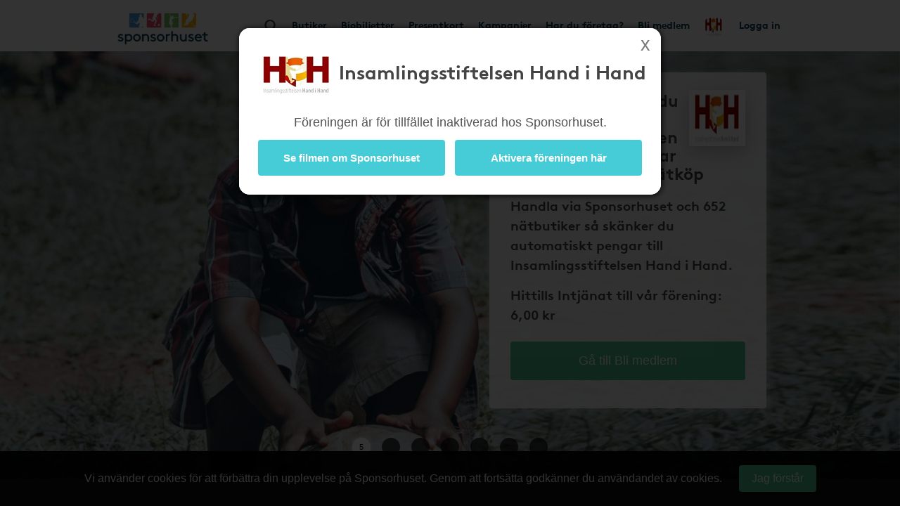

--- FILE ---
content_type: text/html; charset=UTF-8
request_url: https://www.sponsorhuset.se/handihand/
body_size: 20091
content:
<!DOCTYPE html>
<html lang="en">
	<head>
		<meta property="og:image" content="http://www.sponsorhuset.se/apple-touch-icon-76x76.png" />		<title>Sponsorhuset - Tjäna pengar till Insamlingsstiftelsen Hand i Hand. Handla från kända nätbutiker!</title>
<meta name="keywords" content="Insamlingsstiftelsen Hand i Hand, gratis, förening, butik, tjäna, pengar, föreningen, sponsorhuset, handla"> 
<meta name="description" content="Tjäna pengar till Insamlingsstiftelsen Hand i Hand när du handlar från kända nätbutiker!"> 
<meta name="language" content="SE"> 
<meta name="distribution" content="global"> 
<meta name="robots" content="noindex"> 
<meta name="copyright" content="Copyright ©2026 - Sponsorhuset AB">

<meta http-equiv="Content-Type" content="text/html; charset=UTF-8">
<meta name="verification" content="5cf1fade78b4f62641fedda1dcd13c46">

<meta http-equiv="X-UA-Compatible" content="IE=edge">
<meta name="viewport" content="initial-scale=1.0, maximum-scale=5.0, user-scalable=yes">
<meta name="format-detection" content="telephone=no">
		<meta name="29fb5705421cf4b" content="2e1d7e14ef8e6fcdbe5970e86970fb99" /><!-- Daisy Con verification -->
		<meta name="facebook-domain-verification" content="79sv3fmdp32pzdxej0v1i89z53zuu6" />
		<meta name="apple-itunes-app" content="app-id=1359200687">
		<link rel="apple-touch-icon" sizes="180x180" href="/apple-touch-icon.png?v=2">
<link rel="icon" type="image/png" sizes="32x32" href="/favicon-32x32.png?v=2">
<link rel="icon" type="image/png" sizes="16x16" href="/favicon-16x16.png?v=2">
<link rel="manifest" href="/site.webmanifest">
		<!-- Facebook Pixel Code -->
<script>
  !function(f,b,e,v,n,t,s)
  {if(f.fbq)return;n=f.fbq=function(){n.callMethod?
  n.callMethod.apply(n,arguments):n.queue.push(arguments)};
  if(!f._fbq)f._fbq=n;n.push=n;n.loaded=!0;n.version='2.0';
  n.queue=[];t=b.createElement(e);t.async=!0;
  t.src=v;s=b.getElementsByTagName(e)[0];
  s.parentNode.insertBefore(t,s)}(window, document,'script',
  'https://connect.facebook.net/en_US/fbevents.js');
  fbq('init', '931630130963637');
  fbq('track', 'PageView');
</script>
<noscript><img height="1" width="1" style="display:none"
  src="https://www.facebook.com/tr?id=931630130963637&ev=PageView&noscript=1"
/></noscript>
<!-- End Facebook Pixel Code -->
				<link rel="stylesheet" href="/css/bootstrap.min.css">
		
        <!-- Begin TradeTracker SuperTag Code -->
<script type="text/javascript">

    var _TradeTrackerTagOptions = {
        t: 'a',
        s: '265645',
        chk: '8be1e628f1d5b803fdb8a6b837148c44',
        overrideOptions: {}
    };

    (function() {var tt = document.createElement('script'), s = document.getElementsByTagName('script')[0]; tt.setAttribute('type', 'text/javascript'); tt.setAttribute('src', (document.location.protocol == 'https:' ? 'https' : 'http') + '://tm.tradetracker.net/tag?t=' + _TradeTrackerTagOptions.t + '&amp;s=' + _TradeTrackerTagOptions.s + '&amp;chk=' + _TradeTrackerTagOptions.chk); s.parentNode.insertBefore(tt, s);})();
</script>
<!-- End TradeTracker SuperTag Code -->
        
        	<!--<script src="https://kit.fontawesome.com/d0a349a723.js" crossorigin="anonymous"></script>-->
        	<!--<link rel="stylesheet" href="https://use.fontawesome.com/releases/v5.5.0/css/all.css" integrity="sha384-B4dIYHKNBt8Bc12p+WXckhzcICo0wtJAoU8YZTY5qE0Id1GSseTk6S+L3BlXeVIU" crossorigin="anonymous">-->
        	<!--<link rel="stylesheet" href="/css/font-awesome-4.7.0/css/font-awesome.min.css">-->
			<link rel="stylesheet" type="text/css" href="https://cdn.jsdelivr.net/npm/bulma@1.0.2/css/bulma.min.css">

		
		<link rel="stylesheet" href="/css/main.css?cache=202601140509">

		<link rel="chrome-webstore-item" href="https://chrome.google.com/webstore/detail/cgdogkoldofookodmiipcakaejpgocgc">

		<script type="text/javascript" src="/js/jquery-1.11.1.js"></script>
		<script type="text/javascript" src="/js/jquery-ui.min.js"></script>

		<link rel="stylesheet" href="https://cdn.jsdelivr.net/gh/iconoir-icons/iconoir@main/css/iconoir.css" />

		
		<script type="text/javascript" src="/js/jquery.countdown.js"></script>

				<script type="text/javascript" src="/js/bootstrap.min.js"></script>
		
		<script type="text/javascript" src="/js/main.js?cache=202601140509"></script>
		<script type="text/javascript" src="/js/fb.sdk.js"></script>
					<script type="text/javascript" src="/js/main_nd.js?cache=202601140509"></script>
		
		
<!-- Google tag (gtag.js) -->
<script async src="https://www.googletagmanager.com/gtag/js?id=G-EHG9HC8NHM"></script>
<script>
  window.dataLayer = window.dataLayer || [];
  function gtag(){dataLayer.push(arguments);}
  gtag('js', new Date());

  gtag('config', 'G-EHG9HC8NHM');
</script>

<!--

<script async src="https://www.googletagmanager.com/gtag/js?id=G-EHG9HC8NHM"></script>
<script>
  window.dataLayer = window.dataLayer || [];
  function gtag(){dataLayer.push(arguments);}
  gtag('js', new Date());

  let path = window.location.pathname;
  let firstSegment = path.split('/')[1];
  let normalizedPath = firstSegment === 'start' ? path : path.replace(/^\/{1}[^/]+/, '/[urlname]');

  gtag('config', 'G-EHG9HC8NHM', {
    page_path: normalizedPath,
    page_location: window.location.href,
    page_title: document.title
  });

</script>

-->
		<link href="/widget_styles/css/TopMenu.css?cache=2026011405" rel="stylesheet" media="all">
<script type="text/javascript">

	var currentTimer = 0;

	$(document).ready(function(){

		$('.slide-toggle').click(function(event){
			event.preventDefault();
			$('#' + $(this).data('slide-toggle')).slideToggle(400);
		});

		ajaxActivateClub = function()
		{
			$('#form-activate-club').find('.make-it-ajax-spin').show(0);
			postData = $('#form-activate-club').serializeArray();

			$.ajax({
	            url: '/ajax/widget_TopMenu/activate-club.php',
	            type: 'post',
	            data: postData,
	            dataType: 'json',
	            success: function(json)
	            {
	                if (json.success)
	                {
	                	$('#form-activate-club').slideUp(300, function(){
	                		$('#form-activate-club').html('<p><b>Tack för intresse!</b><br>Vi har nu skickat ett mejl till dig med våra tips på hur ni kommer igång</p>').fadeIn(300);
	                	});
	                }
	                else
	                {
	                	$('#form-activate-club').find('.make-it-ajax-spin').hide(0);
	                    alert('Något fick fel! Kontakta support!');
	                }
	            }
	        });
		}


      	hoveringLeftsubMenu = false;

      	$('.left-sub-menu')
      	.mouseenter(function(event) { hoveringLeftsubMenu = true; })
      	.mouseleave(function(event) { hoveringLeftsubMenu = false; });


		$('.hasLeftSubMenu')
		.mouseenter(function(event) {
			event.preventDefault();
			var menu_name = $(this).data('left-sub-menu-name');
			$('.left-sub-menu-'+menu_name).show(0);
		})
		.mouseleave(function(event) {
			event.preventDefault();
			var menu_name = $(this).data('left-sub-menu-name');
			$('.left-sub-menu-'+menu_name).hide(0);
		});


		$('#inactive-btn-2').click(function(event) {
			event.preventDefault();

			$('.intro-message').slideUp(500, function(){
				$('.inactive-clubs-form').slideDown(500);
			});

		});


		$('.my-stores-btn').mouseenter(function(){
			$('.fav-stores').show(0);
		});

		$('.fav-stores').mouseleave(function(){
			$('.fav-stores').hide(0);
		});

		$('.shortcuts-container nav#shortcuts_default ul > li > div > div.sub-menu > a:not(.my-stores-btn)').mouseenter(function(){
			$('.fav-stores').hide(0);
		});

		// Notice that pops up if user logged in on other clubpage than homeclub
		$('.close-logged-in-notice').click(function(){
			$('#logged-in-notice-container').fadeOut(500);
		});

		$('.homeclub-info-btn').click(function(){
			$('.homeclub-info').slideToggle(400);
		});

		if ($('.bonus-countdown:visible').length)
		{
			var bonus_expirate_date = $('.bonus-countdown').attr('alt');
			var d = new Date(bonus_expirate_date);

			var day = d.getDate();
			var month = d.getMonth() + 1;
			var year = d.getFullYear();
			var hour = d.getHours();
			var min = d.getMinutes();
			var sec = d.getSeconds();

			//var todaysDate = new Date();
			//var today = todaysDate.getDate();

			$('#bonus-countdown-dashboard').countDown({
				targetDate: {
					'day':      day,
					'month':    month,
					'year':     year,
					'hour':     hour,
					'min':      min,
					'sec':      min,
					// time set as UTC
					'gmt':      true
				},
				omitWeeks: true
			});


			$('.bonus-container .glyphicon-info-sign').hover(function(){
				$('.bonus-glyph-info').toggle();
			});


			$('.bonus-container .glyphicon-remove-circle').hover(function(){
				$('.bonus-glyph-close-info').toggle();
			});

			$('.bonus-container .glyphicon-remove-circle').click(function(){

				$.ajax({
					url: '/ajax/widget_TopMenu/close_bonus_display.php',
					success: function(response) { $('.bonus-container').slideUp(300); },
					error: function(response){}
				});

			});

		}
		else
		{
			$('.bonus-countdown').hide();
		}


		$('#set-new-homeclub').click(function(e){
			e.preventDefault();
			var homeclub_urlname = $(this).attr('alt');


			$.ajax({
				url: '/ajax/widget_TopMenu/set_new_homeclub.php',
				type: 'post',
				data: { homeclub_urlname: homeclub_urlname },
				success: function(response) {

					if (response == 'true')
					{
						$('#set-new-homeclub').replaceWith('<p style="font-weight:bold;color:green;">Tack, din hemmaförening är nu ändrad.</p><p>Skickare dig vidare dit inom 3 sekunder...</p>');

						goToClubInterval = setInterval(function() {
					      document.getElementById('go-to-before-club').click();
					      clearInterval(goToClubInterval);
						}, 3000);



					}
					else
					{
						alert('Ett okänt fel uppstod!');
						//console.log(response);
					}

				},
				error: function(response){
					alert('Ett okänt fel uppstod!');
					//console.log(response);
				}
			});

		});


		if ($('#clubLogoContainer').find('table.fake-logo-used').length)
		{
			$('#clubLogoContainer').addClass('radius');
		}


	    $("#brand_container_small").html($("#brand_container_default").html());
	    $("#shortcuts_small").html($("#shortcuts_default").html());


	    $('div#TopMenu .magnifyingGlass').click(function(){
	    	var e = $.Event( "keyup", { which: 13 } );
	    	searchboxKeyup(e);
	    });


	    /* Sub-menus in top menu */
      	$('.top-menu .hasSubMenu')
      	.click(function(e){ e.preventDefault(); })

      	$('.top-menu .hasSubMenu').mouseenter(function(){
      		$(this).addClass('nav-selected');
      		$('.sub-menu:visible, .left-sub-menu').hide(0);
      		$(this).parent().find('.sub-menu').show(0);
      	});



      	$('.top-menu li').mouseenter(function(){

      		if (!$(this).find('a:first').hasClass('hasSubMenu'))
      		{
      			// If li don't have sub-menu then make it easy and just close all subs...
      			$('.sub-menu:visible').hide(0).parent().find('a:first').removeClass('nav-selected');
      			$('.nav-selected').removeClass('nav-selected');
      		}
      		else
      		{
	      		linkID = $(this).find('a:first').attr('id');

	      		$('.sub-menu:visible').each(function(){

	      			subParentID = $(this).parent().find('a:first').attr('id');

		      		if (linkID != subParentID)
		      		{
		      			$('.nav-selected').removeClass('nav-selected');
		      			$(this).hide(0);
		      			$('.fav-stores').hide(0);
		      			$('#'+linkID).removeClass('nav-selected');
		      		}
	      		});
      		}

      	});

      	$('.sub-menu').mouseleave(function(){

      		if (!$('.left-side-menu').is(':visible'))
				$(this).hide(0).parent().parent().find('div > a').removeClass('nav-selected');
      	});


      	$('.sub-menu .hasLeftSideMenu').hover(function(){
      		$(this).parent().find('.left-sub-menu').show(0);
      	});

      	$('.sub-menu > a:not(.hasLeftSideMenu)').mouseenter(function(){
      		$('.sub-menu .left-sub-menu:visible').hide(0);
      	});




	    $('body')
	    .on('mouseenter', '#SokResultat .state_small .company-codes > div', function(){
	    	$(this).find('.codeTxt').show(0); })
	    .on('mouseleave', '#SokResultat .state_small .company-codes > div', function(){
	    	$(this).find('.codeTxt').hide(0);
	    });



		$('#shortscuts_button').click(function(){
			$("#shortcuts_small").slideToggle();
		})


		/* Money counter-switcher below Club logo */
		function switchCounter() {

			setTimeout(function() {

				if ($('.club-counter').is(':visible'))
				{
			    	$('.club-counter').fadeOut(600, function(){
			    		$('.total-counter').fadeIn(600);
			    	});
				}
				else
				{
			    	$('.total-counter').fadeOut(600, function(){
			    		$('.club-counter').fadeIn(600);
			    	});
				}

	        	switchCounter();

    		}, 10000);
		}

		switchCounter();



		$.fn.getArrayKey = function(values, arrVal)
		{
			for (key in values)
				if (values[key] == arrVal)
					return key;
		}

		$.fn.initSliderRange = function(passedMin, passedMax)
		{
			var values = [ 0, 20, 40, 60, 80, 100, 200, 300, 400, 500, 600, 700, 800, 900, 1000, 1500, 2000, 2500, 3000, 3500, 4000, 4500, 5000 ];
			var minPrice = 0;
			var maxPrice = values.length - 1;

			if (passedMin == undefined || passedMin == null || passedMin == '')
				passedMin = minPrice;
			else
				passedMin = parseInt($.fn.getArrayKey(values,passedMin));

			if (passedMax == undefined || passedMax == null || passedMax == '')
				passedMax = maxPrice;
			else
				passedMax = parseInt($.fn.getArrayKey(values,passedMax));

			infinity = '5 000+';

			$("#slider-range").slider({
				range: true,
				step: 1,
				min: minPrice,
				max: values.length -1,
				values: [ passedMin, passedMax ],
				slide: function( event, ui )
				{
					fromVal        = ui.values[0];
					fromValVisible = values[fromVal];
					toVal          = ui.values[1];
					toValVisible   = (toVal === maxPrice) ? infinity : values[toVal]; // <i class="fa fa-asterisk"></i>

					console.log(fromVal + ' ' + fromValVisible);

					$("#price-int-from").css('left', $('.ui-slider-handle:first-of-type').css('left'));
					$("#price-int-from span.num").html($.fn.numberFormat(fromValVisible));
					$("#price-min-input").val(fromValVisible);
					if (fromVal == minPrice)
						$("#price-min-input").attr('value', null);

					$("#price-int-to").css('left', $('.ui-slider-handle:last-of-type').css('left'));
					$("#price-int-to span.num").html($.fn.numberFormat(toValVisible));
					$("#price-max-input").val(toValVisible);
					if (toVal == maxPrice)
						$("#price-max-input").attr('value', null);
				},
				change: function()
				{
					$( "#price-int-from").css('left', $('.ui-slider-handle:first-of-type').css('left'));
					$( "#price-int-to").css('left', $('.ui-slider-handle:last-of-type').css('left'));
					$('div#SokResultat .h5-price-interval .fa').show(0);
					sendRequest(false); // Do filtering, without big ajax loader

				},
				create: function()
				{
					createToVal = (passedMax == maxPrice) ? infinity : $.fn.numberFormat(values[passedMax]);
					$('#slider-range .ui-slider-handle:first-of-type').append('<i class="fa fa-fast-forward"></i>');
					$('#slider-range .ui-slider-handle:last-of-type').append('<i class="fa fa-fast-backward"></i>');
					$('#price-int-from').html('<span class="num">'+$.fn.numberFormat(values[passedMin])+'</span> kr<span class="arrow"></span>').css('left', $('.ui-slider-handle:first-of-type').css('left'));
					$('#price-int-to').html('<span class="num">'+createToVal+'</span> kr<span class="arrow"></span>').css('left', $('.ui-slider-handle:last-of-type').css('left'));
				}
			});

		}


		$.fn.numberFormat = function(str) {
			return (""+str).replace(/\B(?=(\d{3})+(?!\d))/g, " ");
		}


	    $('.close-btn').click(function(){
	    	$(this).closest('.modal').modal('hide');
	    });



	    if ($('.nd').length == 0)
	    {
	    	// ND REMOVE


		    // Only load search phrases if searchInput available
		    if ($('#searchInput').length)
		    {

		    	// Fetch search phrases
				$.ajax({
					url: '/ajax/SokResultat/get_search_phrases.php',
					dataType: 'json',
					success: function(response) {

						// Initialize autocompleter
						availableTags = response;
						$("#searchInput").autocomplete({ source: availableTags, minLength: 3, autoFocus: false, delay: 0 });

					},
					error: function(response){
						console.log('ERROR');
					}
				});


					if ($('#searchInput').data('prev-page') == document.location)
					{
						$('.magnifyingGlass').click();
					}

		    }


		    $('body').on('click', '.ui-autocomplete .ui-menu-item', function(){

					$('#searchInput').val($(this).html());
					searchboxKeyup('click');
		    });


	    }

	    $('.close-cookie-notice').click(function(){
	    	$('.cookie-notice-container').fadeOut(300);
	    });

	});

	function handleKeyPress(e){

		var key=e.keyCode || e.which;

		if (key==13){
			$('#loginform').submit();
		}
	}


	function searchboxKeyup(e) {

		var performSearch = false;

		if (e == 'click')
			performSearch = true;
		else
		{
			var key=e.keyCode || e.which;
			if (key==13)
				performSearch = true;
		}

		if (performSearch) {

			$('#price-min-input, #price-max-input').val('');

			$('#SokResultatPending').hide();

			if($('#searchInput').val().length >= 2)
			{

				$('#SokResultat').hide();
				sendRequest(true);

			} else if($('#searchInput').val().length == 0){
				$('#SokResultat').hide();
				$('#SokResultatPending').hide();
			}
		}

	}







	function sendRequest(spinner) {

		if (spinner)
		{
			$('#SokResultatPending').show();
			showSpinnerMessage();
		}

		if (typeof $('#searchInput').autocomplete() !== 'undefined')
		{
			$('#searchInput').autocomplete('close');
		}

		//var minPrice = $('#price-min-input').val();
		//var maxPrice = $('#price-max-input').val();
		var current_page = $('body').data('current-page');


		$.ajax({
			type: "GET",
			url: "/ajax/SokResultat/products.php",
			data: "searchValue=" + $('#searchInput').val() + "&current_page=" + current_page + "&prev_page=" + document.location,
			success: function(msg){
				hideSpinnerMessage();

				$('#SokResultatPending').hide();
				$('#SokResultat').html(msg).show(0, function(){

					if (countSearchShops() > 0)
						$('.show-remaining-shops span').html(countSearchShops());
					else
						$('.show-remaining-shops').hide(0);

					//$.fn.initSliderRange(minPrice,maxPrice);

				});
			}
		});

	}

	function showSpinnerMessage()
	{
		$('#SokResultatPending .spinner-message').delay(2400).slideDown(600);
	}
	function hideSpinnerMessage()
	{
		$('#SokResultatPending .spinner-message').hide(0)
	}


	function countSearchShops()
	{
		return $('.search-shops .hiddenShop').length;
	}



	function submitTeamPicker(team_id) {
    	$('#team_id').val(team_id);
    	$('#teamPicker').submit();
    }





</script>
<link href="/widget_styles/css/QuickLinks.css?cache=2026011405" rel="stylesheet" media="all"><script type="text/javascript">
$(document).ready(function(){

/*
	if ($('#butiksDropdown').length)
	{
			$.ajax({
			type: "POST",
			dataType: 'json',
			url: "/ajax/widget_Quicklinks/get-butiker-dropdown.php",
			data: {
				urlname: $('body').data('current-page')
			},
			success: function(json){

				if (json.success)
				{
					$('#butiksCount .figure').html(json.butiksCount);
					$('#butiksDropdown #butik_table').replaceWith(json.html);
				}

			}
		});

	}
*/

	/**
	 * Picks up menu from TopMenu and applies as smaller stacked buttons
	 * at the end of the mobile menu.
	 */
	$.fn.appendTopMenuToMobileMenu = function(){

		$('#shortcuts_default ul a.in-mobile-view').each(function(){

			if ($(this).hasClass('mobile-mina-sidor'))
				$(this).attr('href', '/' + $('body').data('current-page') + '/mina-sidor/');
			if ($(this).hasClass('mobile-vara-kop'))
				$(this).attr('href', '/' + $('body').data('current-page') + '/vara-kop/').find('i').remove();

			shifts = '';

			if (false && $(this).hasClass('shift'))
				shifts += '<li class="mobile-top-menu-item"><div><a href="'+$(this).attr('href')+'" class="'+$(this).attr('class')+'">'+$(this).html()+'</a></div></li>';
			else if ($('.smakis').length == 0)
				$('#QuickLinks ul').append('<li class="mobile-top-menu-item"><div><a href="'+$(this).attr('href')+'" class="'+$(this).attr('class')+'">'+$(this).html()+'</a></div></li>')

		});

	};

	$.fn.createButikerSelect = function(){

		setTimeout(function(){

			var html = '<select name="butiker_select" id="butiker-mobile-select" class="butiker-mobile-select" onchange="document.location.href = this.value;return;">';

			html += '<option value="">Våra butiker - Välj för att handla</option>';

			$('#butiksDropdown .each-butik').each(function(){
				html += '<option value="'+$(this).data('href')+'">'+$(this).data('butik-name')+' - '+$(this).data('splash')+'</option>';
			});

			html += '</select>';

			$('.toggle-butik-dropdown').replaceWith(html);

		}, 1200);
	}

	/**
	 * Mobile view
	 */
	if ($("body").width() <= 768)
	{
		/**
		 * Smakis specials
		 */
		if ($('.smakis').length)
		{
			$('body').append('<i class="fas fa-solid fa-bars display-mobile-menu-btn"></i>');

			$('body').append($('div#QuickLinks.smakis li:first-of-type div').html());

		}

		$.fn.appendTopMenuToMobileMenu();
		$.fn.createButikerSelect();


		$('.display-mobile-menu-btn').click(function(e){
			e.preventDefault();

			/**
			 * Hide the old mobile menu
			 */
			$('#mobile-menu').css('display', 'none');
			//$('#QuickLinks').slideToggle(100); // TODO: Make this slide in from the right or left instead
			$('#QuickLinks').toggle(0); // TODO: Make this slide in from the right or left instead
		});

		//$('.display-mobile-menu-btn').trigger('click');

	}







});
</script><link href="/widget_styles/css/SokResultat.css?cache=2026011405" rel="stylesheet" media="all"><script type="text/javascript">
	
	function showEnterShopButtonSearchResult(iid) {
		
		$('#entershop_searchresults_' + iid).show();
		$('#splash_searchresults_' + iid).hide();
		$('#cell_searchresults_' + iid).css('background-color', '#1c6cb6');
		$('#cell_searchresults_' + iid).css('color', 'white');
		
	}
	
	function hideEnterShopButtonSearchResult(iid) {
		
		$('#entershop_searchresults_' + iid).hide();
		$('#splash_searchresults_' + iid).show();
		$('#cell_searchresults_' + iid).css('background-color', '#f2f2f2');
		$('#cell_searchresults_' + iid).css('color', 'black');
		
	}
	
	
	function clickOnProduct(product_id, event) {

		return true;

		if (!mouseOverProductStore)
		{

			if ($('#product_' + product_id).hasClass('state_small'))
			{
				if (!$('#product_' + product_id + ' .left_col').find('.product_image_big').length)
				{
					// Create big image
					small_img = $('#product_' + product_id + ' .left_col img:first');
				}
				else
				{
					$('#product_' + product_id + ' .left_col').find('.product_image_big').show(0);
					$('#product_' + product_id + ' .left_col img:first').hide();
				}

				$('#product_' + product_id).removeClass("state_small").addClass( "state_big" );
				$('#logo_' + product_id).css('display', 'block');
				$('#description_' + product_id).css('display', 'block');
			}
			else
			{
				$('#product_' + product_id).find('.product_image_big').hide(0);
				$('#product_' + product_id + ' .left_col img:first').show(0);
				$('#product_' + product_id).removeClass("state_big").addClass( "state_small");
				$('#logo_' + product_id).css('display', 'none');
				$('#description_' + product_id).css('display', 'none');
			}
			
		}
	}


	$(document).ready(function(){

		mouseOverProductStore = false;

		$('body')
		.on('mouseover', '.product-visit-store, .company-codes > div', function(){
			console.log('in');
			mouseOverProductStore = true;
		})
		.on('mouseout', '.product-visit-store, .company-codes > div', function(){
			console.log('out');
			mouseOverProductStore = false;
		});

		$('.d-picker').datepicker({
			dateFormat: "yy-mm-dd",
			firstDay: 1,
			minDate: 0,
			numberOfMonthsType: [ 2, 3 ],
			dayNamesMinType: [ "Sö", "Må", "Ti", "On", "To", "Fr", "Lö" ],
			monthNamesType: [ "Januari", "Februari", "Mars", "April", "Maj", "Juni", "Juli", "Augusti", "September", "Oktber", "November", "December" ],
			buttonText: '<i class="fa fa-calendar"></i>',
			showOn: 'both'
		});


		$('#flights-checkin').change(function(){
			checkinDate         = $(this).val();
			var date            = new Date(checkinDate);
			var newdate         = new Date(date);
			newdate.setDate(newdate.getDate() + 1);
			var newCheckoutDate = new Date(newdate);
			$('#flights-checkout').datepicker(
				"option", "minDate", newCheckoutDate
			);
		});

		$('#hotels-checkin').change(function(){
			checkinDate         = $(this).val();
			var date            = new Date(checkinDate);
			var newdate         = new Date(date);
			newdate.setDate(newdate.getDate() + 1);
			var newCheckoutDate = new Date(newdate);
			$('#hotels-checkout').datepicker(
				"option", "minDate", newCheckoutDate
			);
		});
			

		mouseOverDropdown = false;

		$('.search-dropdown, .search-dropdown-btn, .ui-datepicker')
		.mouseenter(function(){
			mouseOverDropdown = true;
		})
		.mouseleave(function(){
			mouseOverDropdown = false;
		});

		$('body').click(function(e){

			if (!mouseOverDropdown)
			{
				$('.search-dropdown').fadeOut(300);
				$.fn.clearSearchSpans('no-span');
			}
		});


		$('#SokResultat').on('click', '.show-remaining-shops', function(){

			if ($(this).hasClass('shown'))
			{
				$('.hiddenShop').css('display', 'none');
				$(this).removeClass('shown').html($(this).html().replace('Göm', 'Se'))
			}
			else
			{
				$('.hiddenShop').css('display', 'inline-block');
				$(this).addClass('shown').html($(this).html().replace('Se', 'Göm'))
			}
		});


		$('#search-bar > span[id^=search-]').click(function(){

			var dropdown = $(this).attr('id').replace('btn', 'dropdown');

			var exceptID = $(this).attr('id');
			$.fn.clearSearchSpans(exceptID);

			if ($(this).hasClass('selected'))
			{
				$(this).removeClass('selected');
				$('#'+dropdown).fadeOut(300);
			}
			else
			{
				$(this).addClass('selected');
				$('#'+dropdown).fadeIn(300);
				
			}


		});

		$.fn.clearSearchSpans = function(exceptID)
		{
			$('#search-bar > span').not($('#'+exceptID)).removeClass('selected');
			$('.search-dropdown').fadeOut(0);

			// Todo : Also close dropdown connected to each button
		};

		$('#search-advanced-btn').click(function(){
			if ($('#search-options').is(':visible'))
				$('#search-options').fadeOut(500);
			else
				$('#search-options').fadeIn(500);
		});

	});









</script><link href="/widget_styles/css/Start.css?cache=2026011405" rel="stylesheet" media="all"><script type="text/javascript">

	$(document).ready(function(){

		if ($('.onepager.start').length)
		{
			$('#TopMenuStart').css('display', 'none');
		}

		if ($('.onepager.start.nch').length)
		{
			$('#QuickLinks, #SaHarTycker').css('display', 'none');
		}

		if ($('.onepager.start.filmstaden').length)
		{
			$('#QuickLinks, #SaHarTycker').css('display', 'none');
		}


		if ($('.fade-in').length)
		{
			setTimeout(function(){
				$('.fade-in').fadeIn(1000);
			}, 1000)

		}

		if ($('.to-bottom').length)
		{
			$('.to-bottom').each(function(){
				elemWidth = ($(this).outerWidth() / 2);
				$(this).css('left', '50%');
			})
		}

		if ($('.carousel-item').length > 1)
		{
			itemNum = 1;
			maxItems = $('.carousel-item').length;

			setInterval(function(){

				itemNum++;

				$('.carousel-item:visible').fadeOut(1000);
				$('.carousel-item-' + itemNum).fadeIn(1000);

				if (itemNum >= maxItems)
					itemNum = 0;

			}, 5000);
		}


		$.fn.startClubSearcherAnimation = function()
		{
			$('#club-searcher').val('');
			$('#club-searcher').attr('placeholder', '');
			phrase = $('#club-searcher').data('demo-phrase');
			i = 0;
			phraseCount++;

			clubSearcherDemo = setInterval(function(){

				var inputValue = $('#club-searcher').val() + phrase.charAt(i);
				$('#club-searcher').val(inputValue);
				i++;

				if (i >= phrase.length)
				{
					clearInterval(clubSearcherDemo);

					clubSearcherTimeout = setTimeout(function(){
						if (typeof phrases[phraseCount] == 'undefined')
							phraseCount = 0;

						$('#club-searcher').data('demo-phrase', phrases[phraseCount]);
						$.fn.startClubSearcherAnimation();
					}, 2000);
				}

			}, 70);

		};





		if ($('#club-searcher').length)
		{
			phrases = [
				'Huskvarna Kanotklubb',
				'AIK Innebandy P09',
				'Lekstorp IF',
				'Hammarby Fotboll P07-3',
				'Gimonäs Umeå IF',

			];

			phraseCount = 0;
			$.fn.startClubSearcherAnimation();

			$('#club-searcher').mouseover(function(){

				if (!$(this).hasClass('hovered'))
				{
					if (typeof clubSearcherDemo != 'undefined')
					{
						clearInterval(clubSearcherDemo);

						if (typeof clubSearcherTimeout != 'undefined')
							clearTimeout(clubSearcherTimeout);

						$('#club-searcher').attr('placeholder', 'Sök förening');
						$(this).val('');
						$(this).addClass('hovered');
					}
				}
			});


			$(document).on('click', '#club-searcher-result ul li a', function(e){
				e.preventDefault();

				/**
				 * If this is a nch-branding of start, redireet existing club to NCH landing.
				 */
				if ($('.onepager.start.strawberry').length)
				{
					document.location.href = '/' + $(this).data('urlname') + '/strawberry';
				}

				if ($('.onepager.start.filmstaden').length)
				{
					document.location.href = '/' + $(this).data('urlname') + '/shop';
				}

				$('#club-searcher').removeClass('with-results').html('');

				$('.hide-on-club-choice').slideUp(1000);

				$('.club-name').html($(this).data('club-name'));
				$('.clubpage').attr('href', '/' + $(this).data('urlname') + '/');
				$('.become-member-clubpage').attr('href', '/' + $(this).data('urlname') + '/bli-medlem/');
				$('.become-companymember-clubpage').attr('href', '/' + $(this).data('urlname') + '/landing/foretag/');


				$('#club-searcher-result').slideUp(500);
				$('.display-on-club-choice').slideDown(500);
				$('.hide-on-club-choice').slideUp(1000);

			});




			$('#club-searcher').keyup(function(e){
				e.preventDefault();
				searchPhrase = $(this).val();

				if (typeof timeoutSearch !== 'undefined')
					clearTimeout(timeoutSearch);

				if (searchPhrase.length > 3)
				{
					timeoutSearch = setTimeout(function(){

						postData = {
							searchPhrase: searchPhrase
						};

						$.ajax({
							url: "/ajax/widget_Start/club-searcher.php",
							type: "post",
							dataType: 'json',
							data: postData,
							success: function(json)
							{
								$('#club-searcher-result').html(json.html);
								$('#club-searcher-result:hidden').slideDown(700);
								$('#club-searcher').addClass('with-results');
							}
						});

					}, 500);
				}
				else
				{
					$('#club-searcher-result:visible').hide(0, function(){
						$(this).html('');
						$('#club-searcher').removeClass('with-results');
					})
				}

			});

			$('#club-searcher-form').submit(function(e){
				e.preventDefault();
			});



		}





		$("#lower_container").html($("#right_container").html());
		//$("#searchClubInput").focus();


		$.fn.fileExists = function(imgSrc)
		{
			var http = new XMLHttpRequest();
		    http.open('HEAD', imgSrc, false);
		    http.send();
		    return (http.status != 404);
		};

		$.fn.createResizedBackgrounds = function(originalImage){

			$.ajax({
				type: "POST",
				url: "/ajax/widget_Start/create-resized-backgrounds.php",
				data: { imgSrc: originalImage },
				success: function(response)
				{
				}
			});

		};


		if ($('#quartz-carousel').length)
		{
			if ($(window).width() < 768)
				$('#quartz-carousel').find('div.not-on-mobile').remove();


			highest = 0;

			$('#quartz-carousel > div').each(function(index, el) {

				$(el).css('opacity', 0).show();
				divHeight = $(el).find('.slide-content').innerHeight();
				$(el).hide().css('opacity', 1);

				if (divHeight > highest)
					highest = divHeight;
			});

			$('#quartz-carousel, div#Start.start-with-new-carousel').css('min-height', (highest + 150) +'px');
			$('#quartz-carousel > div:first').show();



			var slides       = $('#quartz-carousel').children('div');
			var numSlides    = slides.length;

			if (numSlides > 0)
			{
				var num          = 0;
				var currentSlide = 0;
				var nextSlide    = 1;
				var duration     = 8000;
				var fadeSpeed    = 600;
				var windowWidth  = $(window).width();
				var currentPage = $('body').data('current-page');
				$('#carousel-counter').html(duration / 1000);

				slides.each(function(){

					var slide = $(this);

					//imgHeight = 520;

					/**
					 * These sizes MUST compell with sizes in:
					 * 		/ajax/widget_Start/create-resized-backgrounds.php
					 */
					if (windowWidth > 1366)
						imgWidth = 1920;
					else if (windowWidth > 1024)
						imgWidth = 1366;
					else if (windowWidth > 768)
						imgWidth = 1024;
					else
						imgWidth = 768;


					imgSrc = slide.attr('data-image');
					backgroundIsColor = (imgSrc.indexOf('#') > -1);

					if (!backgroundIsColor)
					{
						//var dimensions = '-' + imgWidth + 'x' + imgHeight;
						var dimensions = '-' + imgWidth;

						/**
						 * Get file extension
						 */
						split = imgSrc.split(".");
						imgFileExtension = "." + split[split.length-1];

						/**
						 * New build structure of filename to use
						 */
						originalImgSrc = imgSrc;
						imgSrc = imgSrc.replace(imgFileExtension, '') + dimensions + imgFileExtension;

						/**
						 * Create these dimensions if not available
						 */
						if (!$.fn.fileExists(imgSrc)) // currentPage == 'rupert' &&
							$.fn.createResizedBackgrounds(originalImgSrc);


						/**
						 * If this damn script doesn't work, for permissions reasons or whatever,
						 * use the original image instead...
						 */
						//imgSrc = originalImgSrc;

					}


					slide.addClass('item-'+num++);

					if (backgroundIsColor)
						slide.css('background-color', imgSrc);
					else
						slide.css('background-image', 'url('+imgSrc+')');

					slide.removeAttr('data-image');

					$('#carousel-dots').append('<span class="dot dot-'+(num)+'" data-dot-num="'+num+'"><span class="carousel-counter">'+(duration / 1000)+'</span></span>');
					$('.dot-1').addClass('current');

				});

				$('.item-0').addClass('current-slide');


				$.fn.runCarouselCounter = function()
				{
					if (typeof counterCarousel !== 'undefined')
						clearInterval(counterCarousel);

					if ($('.carousel-counter').length == 0)
						return false;

					currentCounterValue = 8;
					$('.dot.current .carousel-counter').html(currentCounterValue);

					counterCarousel = setInterval(function(){
						currentCounterValue--;
						if (currentCounterValue < 1)
							currentCounterValue = 0;

						$('.dot.current .carousel-counter').html(currentCounterValue);
					}, 1000);

				};

				$.fn.killCarouselCounters = function(){
					$('.carousel-counter').remove();
				}

				$.fn.runCarousel = function(currentSlide, nextSlide)
				{
					$('#quartz-carousel.quartz-carousel .carousel-dots').css('margin-left', '-' + ($('#quartz-carousel.quartz-carousel .carousel-dots').outerWidth() / 2) + 'px');

					$.fn.runCarouselCounter();

					carousel = setInterval(function(){

						$('div[class^=item-]').removeClass('current-slide');

						$('.item-'+currentSlide).fadeOut(fadeSpeed);
						$('.item-'+nextSlide).fadeIn(fadeSpeed).addClass('current-slide');

						currentSlide = $.fn.incrNextSlide(currentSlide, numSlides);
						nextSlide    = $.fn.incrNextSlide(nextSlide, numSlides);

						$('.dot').removeClass('current');
						$('.dot-'+(currentSlide+1)).addClass('current');

						$.fn.runCarouselCounter()

					}, duration);

				};

				// Run
				$.fn.runCarousel(currentSlide, nextSlide);

				$('#quartz-carousel').on('click', '.dot', function(event) {
					event.preventDefault();

					// Which?
					var slide = $(this).data('dot-num');

					// Stop it
					clearInterval(carousel);
					$('.current-slide').fadeOut(fadeSpeed);
					$('div[class^=item-]').removeClass('current-slide');

					// Display choice
					$('.item-'+(slide-1)).fadeIn(fadeSpeed).addClass('current-slide');

					// Dots
					$('.dot').removeClass('current');
					$(this).addClass('current');

					$.fn.killCarouselCounters();

				});

			}
			else
			{
				$('#quartz-carousel').remove();
			}




		}

			if ($('#quartz-carousel').children('div').length)
			{

				$(window).resize(function(){

					windowWidth = $(window).width();
					slides = $('#quartz-carousel').children('div');

					slides.each(function(){

						var slide = $(this);

						imgHeight = 480;

						if (windowWidth > 1366)
							imgWidth = 1920;
						else if (windowWidth > 1024)
							imgWidth = 1366;
						else if (windowWidth > 768)
							imgWidth = 1024;
						else
							imgWidth = 768;

						imgSrc = slide.data('image').replace('width', imgWidth);
						imgSrc = imgSrc.replace('height', imgHeight);

						slide.addClass('item-'+num++);
						slide.css('background-image', 'url('+imgSrc+')');

					});

				});

		}



		$.fn.incrNextSlide = function(currentSlide, numSlides)
		{
			return (currentSlide + 1) % numSlides;
		};


	});


	var currentTimer = 0;

	function displayAjaxLoader(show)
	{
		if (show)
			$('#searchClubWaiting, .hidden_on_start').stop(true,true).fadeIn();
		else
			$('#searchClubWaiting, .hidden_on_start').stop(true,true).fadeOut();
	}

	function searchClubKeyup(input) {

		displayAjaxLoader(false);
		clubSearch = input.value;
		clearTimeout(currentTimer);

		if (clubSearch.length >= 3)
		{
			displayAjaxLoader(true);
			$('#searchClubResultsContainer').hide();
			$('#searchClubResults').slideDown(500);

			currentTimer = setTimeout(searchClubRequest(clubSearch), 500);

		}
		else if (clubSearch.length == 0)
		{
			$('#searchClubResults').slideUp();
			$('#searchClubResultsContainer').hide().html('');
			displayAjaxLoader(false);

		}

	}


	function searchClubRequest(clubSearch) {


		$.ajax({
			type: "POST",
			url: "/ajax/SokForening/result.php",
			data: "searchValue=" + clubSearch,
			success: function(msg){
				displayAjaxLoader(false);
				$('#searchClubResultsContainer.start-page-version').html(msg).fadeIn();
			}
		});

	}




		ajaxSendPremiumPartnerForm = function(){

			postData = $('#send-premium-partner-form').serializeArray();
			$('#send-premium-partner-form').find('.make-it-ajax-spin').show(0);

			return false;

			$.ajax({
	            url: "/ajax/widget_Start/send-premium-partner-form.php",
	            type: 'post',
	            data: postData,
	            dataType: 'json',
	            success: function(json)
	            {
	                if (json.success)
	                {
	                	$('#send-premium-partner-form').fadeOut(2000, function(){
	                		$(this).replaceWith('<h2>Tack!</h2><p>Vi hör av oss till dig så snart som möjligt.').fadeIn(2000);
	                	});
	                }
	                else
	                {
	                    $('#send-premium-partner-form').find('.make-it-ajax-spin').hide(0);
	                    alert(json.message);
	                }
	            }
	        });

		}




</script>
<link href="/widget_styles/css/TopLists.css?cache=2026011405" rel="stylesheet" media="all"><script type="text/javascript">
$(document).ready(function(){

	if ($('#TopLists').length)
	{

		$('#TopLists .lone-content ').css('height', '+=60px');

		$(document)
		.on('mouseenter', '#latest-purchases > li', function(){
			$(this).find('.folded').stop(true,false).slideDown(300);
		}).on('mouseleave', '#latest-purchases > li', function(){
			$(this).find('.folded').stop(true,false).slideUp(300);
		});


		$(document)
		.on('mouseenter', '.top-stores-q', function(){
			$('.your-toplist-info').stop(true,false).fadeIn(0);
		}).on('mouseleave', '.top-stores-q', function(){
			$('.your-toplist-info').stop(true,false).fadeOut(300);
		});


	}



});
</script><link href="/widget_styles/css/IntjanatTotalt.css?cache=2026011405" rel="stylesheet" media="all"><script type="text/javascript">


</script>
		<!-- HTML5 Shim and Respond.js IE8 support of HTML5 elements and media queries -->
		<!-- WARNING: Respond.js doesn't work if you view the page via file:// -->
		<!--[if lt IE 9]>
		<script src="https://oss.maxcdn.com/html5shiv/3.7.2/html5shiv.min.js"></script>
		<script src="https://oss.maxcdn.com/respond/1.4.2/respond.min.js"></script>
		<![endif]-->


	</head>

	<body class="nd" data-current-page="handihand" data-club-name="Insamlingsstiftelsen Hand i Hand" data-club-id="30073">

	



		

<!-- begin tag TopMenu -->
<div class="nd-top-menu">

<div class="nd-topmenu">
	<div class="nd-nav">
		<a href="/handihand">
			<img src="/images/sponsorhuset_logo_190x80.jpg" class="header-logo">
		</a>
		<div class="searchFieldContainer">
			<input type="text" value="" class="searchField" id="searchInput" name="searchInput" placeholder="Sök varumärke, butik eller kategori" autocomplete="off" onkeydown="return keyDown(event);" onkeyup="searchboxKeyup(event)" data-prev-page="">
			<!--<div id="searchResult" class="search-result"></div>-->
		</div>
		<div class="club-info only-on-mobile">
			<p>Köp genom denna sida stöttar Insamlingsstiftelsen Hand i Hand</p>
		</div>
		<ul class="nav">
			<li>
				<div class="searchFieldContainer">
					<span id="magnifyingGlass" class="glyphicon glyphicon-search magnifyingGlass"></span>
				</div>
			</li>
			<li>
				<div>
					<a href="/handihand/butiker">Butiker</a>
				</div>
			</li>
						<li>
				<div>
					<a href="/handihand/shop">Biobiljetter</a>
				</div>
			</li>
									<li>
				<div>
					<a href="https://shop.sponsorhuset.se/?hash=8ca8301f09b561f24e2ba7375fbb9d0a&club=Insamlingsstiftelsen Hand i Hand" target="_blank">Presentkort</a>
				</div>
			</li>
						<li>
				<div>
										<!-- Dates for when Julshoppen is open -->
											<a href="/handihand/rea-kampanjer">Kampanjer</a>
									</div>
			</li>
						<li class="not-on-mobile">
				<div>
					<a href="/handihand/landing/foretag">Har du företag?</a>
				</div>
			</li>
									<li>
				<div>
					<a href="/handihand/bli-medlem">Bli medlem</a>
				</div>
			</li>
						<li class="nav-club-logo-container not-on-mobile">
	<div>
		<a href="#" id="nav-club-logo-sub" class="has-nav-sub-menu" data-sub-menu="club-logo">
			<img class="nav-club-logo" src="https://images.sponsorhuset.se/club_logos/290027411.png?cache=202412191100">
		</a>
		<div id="sub-menu-club-logo" class="nav-sub-menu centered" data-belongs-to="club-logo">
			<div class="p-3">
				Köp via denna sida stöttar Insamlingsstiftelsen Hand i Hand<br><br>
				Intjänat sedan start<br><strong>6</strong> kr
			</div>
		</div>
	</div>
</li>						<li>
				<div>
					<a href="#" class="open-modal" data-modal-id="mod-login">Logga in</a>
				</div>
			</li>
					</ul>
	</div>
</div>

<div class="mod-overlay" id="mod-template">
	<div class="mod-container">
		<div class="mod-content"></div>
	</div>
</div>



<div class="mod-overlay mod-processing" id="mod-processing">
	<div class="mod-container">
		<div class="mod-content content-centered">

			<i class="fa fa-times mod-closer"></i>

			<h2 id="mod-processing-title">Bearbetar</h2>

			<i class="fa fa-spinner fa-spin facebook-ajax-loader"></i>

			<p class="response-text" id="mod-processing-response-text"></p>

			<br>

		</div>
	</div>
</div>


<div class="mod-overlay mod-fb-notification" id="mod-fb-notification">
	<div class="mod-container">
		<div class="mod-content">

			<i class="fa fa-times mod-closer"></i>

			<h2>Facebook</h2>

			<i class="fa fa-spinner fa-spin facebook-ajax-loader"></i>

			<p id="mod-fb-notification-message">Loggar in via Facebook<br>Letar efter ditt konto</p>

			<br>

		</div>
	</div>
</div>

<div class="mod-overlay mod-fb-create-account" id="mod-fb-create-account">
	<div class="mod-container">
		<div class="mod-content">

			<i class="fa fa-times mod-closer"></i>

			<h2>Skapa nytt konto</h2>

			<p>Vi hittade inget konto kopplat till din Facebookprofil, men kommer att skapa ett med nedanstående uppgifter.</p>

			<p>
				- Se över dina uppgifter och klicka OK.<br>
				- Du kommer loggas in automatiskt.<br>
				- Nästa gång kan du <i>Logga in med Facebook</i><br>
			</p>

			<br>

			<form class="nice-forms" id="create-account-form" action="" method="post">

				<div>
					<label>Förnamn</label>
					<input type="text" name="first" value="">
				</div>

				<div>
					<label>Efternamn</label>
					<input type="text" name="last" value="">
				</div>

				<div>
					<label>Epost</label>
					<input type="email" name="email" value="">
				</div>

				<br>

				<div class="has-checkbox" style="margin-bottom:3px;">
					<table class="checkbox-container">
						<tr>
							<td style="vertical-align: top;"><input type="checkbox" name="check_terms" value="1" checked /></td>
							<td style="vertical-align: top;"><label style="color:#777;font-size:12px;font-weight: normal;padding-left:5px;padding-top:4px;">Genom att bli medlem accepterar jag de <a href="/handihand/om-sponsorhuset/allmanna-villkor/" target="_blank">allmänna villkoren</a>.</label></td>
						</tr>
					</table>
				</div>

				<div class="has-checkbox">
					<table class="checkbox-container">
						<tr>
							<td style="vertical-align: top;"><input type="checkbox" name="check_newsletter" value="1" /></td>
							<td style="vertical-align: top;"><label style="color:#777;font-size:12px;font-weight: normal;padding-left:5px;padding-top:4px;">Jag önskar få info från Sponsorhuset med bra erbjudanden och rabattkoder från de butiker som stödjer Insamlingsstiftelsen Hand i Hand.</label></td>
						</tr>
					</table>
				</div>

				<div>
					<input type="hidden" name="fb_id" value="">
					<input type="hidden" name="club_id" value="30073">

					<button id="create-account-form-btn" class="create-account-form-btn">OK - Skapa konto</button>
				</div>

			</form>

			<br>

		</div>
	</div>
</div>
<div class="mod-overlay mod-fb-prompt" id="mod-fb-prompt">
	<div class="mod-container">
		<div class="mod-content">

			<i class="fa fa-times mod-closer"></i>

			<h2>Har du ett konto sen innan?</h2>

			<p>Du har inte gjort något koppling mellan Facebook och Sponsorhuset tidigare, och vi har därmed svårt att på ett unikt sätt identifiera dig.</p>

			<p>Fyll i dina <b>inloggningsuppgifter till Sponsorhuset</b> nedan så gör vi både koppplingen samt loggar in dig!</p>

			<br>

			<form class="nice-forms" id="connect-by-credentials-form" action="" method="post">

				<div>
					<label>Epost</label>
					<input type="email" name="fb_mod_email" />
				</div>

				<div>
					<label>Lösenord</label>
					<input type="password" name="fb_mod_pass" />
				</div>

				<div>
					<button id="connect-by-credentials" class="connect-account-to-facebook">Koppla mitt konto till Facebook</button>
				</div>

				<br><br>

				<hr>

				<div>
					<a href="#" class="facebook-btn grey" onclick="registerViaFacebook(event);">Jag har inget konto sen tidigare</a>
					<p class="small-facebook-text">När du ansluter och blir medlem via Facebook kommer den primära emejladress därifrån användas i din registrering.</p>
				</div>

			</form>



			<br>

		</div>
	</div>
</div>
<div class="mod-overlay mod-fb-connecting-account" id="mod-fb-connecting-account">
	<div class="mod-container">
		<div class="mod-content">

			<i class="fa fa-times mod-closer"></i>

			<h2>Facebook</h2>

			<i class="fa fa-spinner fa-spin facebook-ajax-loader"></i>

			<p class="response-text">Kopplar ihop ditt konto på Sponsorhuset med ditt Facebook-konto...</p>

			<br>

		</div>
	</div>
</div>


	<div class="mod-overlay mod-inactive-club" id="mod-inactive-club" style="display:block;">
		<div class="mod-container">

			<div class="mod-content">

				<i class="fa fa-times mod-closer session-register" data-session-name="inactive-popup-seen" data-session-value="30073"></i>

				<div style="padding:5px 20px;">

					<h2><img id="realLogo" src="https://images.sponsorhuset.se/club_logos/290027411.png?cache=202601140509" border="0" alt="Insamlingsstiftelsen Hand i Hand">Insamlingsstiftelsen Hand i Hand</h2>

					<p>Föreningen är för tillfället inaktiverad hos Sponsorhuset.<br>
					<!--<a style="color:#111;font-weight: bold;" href="/handihand/intro/with/ref/inactive-club-alert" target="_blank">Prova gärna vår Bonusstege</a> eller hör av dig till oss</p>-->

				</div>
<!--
				<div class="action-container">
					<a class="cta-btn" href="/handihand/intro/with/ref/inactive-club-alert" target="_blank">Starta Bonusstegen</a>
				</div>
-->
				<ul style="padding:5px 40px;">
					<li>
						<a href="https://www.youtube.com/watch/7cckrM036ZY" target="_blank">Se filmen om Sponsorhuset</a>
					</li><!--
					--><li>
						<a href="#" class="slide-toggle" data-slide-toggle="activate-club-form-container">Aktivera föreningen här</a>
					</li>
				</ul>

				<div class="activate-club-form-container" id="activate-club-form-container" style="padding:5px 20px;">
					<form id="form-activate-club" method="post" action="" autocomplete="off" class="make-it-nice make-it-validated validate-on-blur even-labels-width" data-action-method="ajaxActivateClub" data-validation-rules="activate-club"><div class="input-container  "><label class="">Ditt namn</label><input type="text" name="name" value="" placeholder="" class="" autocomplete="off" id="input-name" data-original-value="" ><i class="fa fa-check-circle-o valid-name"></i><div class="error-message error-message-name"></div><span class="saved-on-blur saved-on-blur-name ">Sparad<span class="triangle"></span><span class="tiny-close-btn">&times;</span></span></div><div class="input-container  "><label class="">Din mejladress</label><input type="text" name="email" value="" placeholder="" class="" autocomplete="off" id="input-email" data-original-value="" ><i class="fa fa-check-circle-o valid-email"></i><div class="error-message error-message-email"></div><span class="saved-on-blur saved-on-blur-email ">Sparad<span class="triangle"></span><span class="tiny-close-btn">&times;</span></span></div><div class="input-container  "><label class="">Mobilnummer</label><input type="text" name="phone" value="" placeholder="07XXXXXXXX" class="" autocomplete="off" id="input-phone" data-original-value="" ><i class="fa fa-check-circle-o valid-phone"></i><div class="error-message error-message-phone"></div><span class="saved-on-blur saved-on-blur-phone ">Sparad<span class="triangle"></span><span class="tiny-close-btn">&times;</span></span></div><div class="input-container  "><label class="">Din roll i föreningen</label><input type="text" name="board_role" value="" placeholder="T ex: Jag är med i styrelsen, jag är förälder etc... " class="" autocomplete="off" id="input-board_role" data-original-value="" ><i class="fa fa-check-circle-o valid-board_role"></i><div class="error-message error-message-board_role"></div><span class="saved-on-blur saved-on-blur-board_role ">Sparad<span class="triangle"></span><span class="tiny-close-btn">&times;</span></span></div><div class=" "><button class="submit-btn green bold">Aktivera</button><i class="iconoir-flower make-it-ajax-spin fa-spin "></i></div><input type="hidden" name="club_id" value="30073" autocomplete="off" id="input-club_id"><input type="hidden" name="club_name" value="Insamlingsstiftelsen Hand i Hand" autocomplete="off" id="input-club_name"></form>				</div>

			</div>
		</div>
	</div>


</div><!-- end tag TopMenu -->




<!-- begin tag QuickLinks -->
<!-- end tag QuickLinks -->




<!-- begin tag SokResultat -->
<div id="SokResultatPending" class="hidden_on_start">
	<div class="spinner_container">
		<i class="fa fa-cog fa-spin"></i>
		<div class="spinner-message">Söker nu bland 652 butiker</div>
	</div>
</div>
<div id="SokResultat" class="hidden_on_start">
</div><!-- end tag SokResultat -->




<!-- begin tag Start -->
<div id="Start" class="start-with-new-carousel">

	<div class="fullbackground">

		<!-- Image/Div Slideshow -->
		<div id="quartz-carousel" class="quartz-carousel">

			
				<div data-type="slide" data-image="/images/widgets/BliMedlem/panorama/74.jpg" class="has-sh-overlay " style="">

					<div class="slide-content-container">

						
						<div class="slide-content right white">

														<h2><img class="slide-club-logo" src="https://images.sponsorhuset.se/club_logos/290027411.png?cache=202412191100">Bli medlem så får du och Insamlingsstiftelsen Hand i Hand pengar tillbaka på dina nätköp</h2>
							
															<h3>Handla via Sponsorhuset och 652 nätbutiker så skänker du automatiskt pengar till Insamlingsstiftelsen Hand i Hand.</h3>
															<h3>Hittills Intjänat till vår förening:<br><b>6,00 kr</b></h3>
							
							
														<a href="/handihand/bli-medlem"  class="cta-btn" style="">Gå till Bli medlem</a>
							
						</div>

						
						
					</div>

					
				</div>

			
				<div data-type="slide" data-image="https://images.sponsorhuset.se/campaigns_auto/upld-20230117092213.jpg" class="has-sh-overlay " style="">

					<div class="slide-content-container">

						
						<div class="slide-content right ">

														<h2>Resekampanj</h2>
							
															<h3>Vi höjer ersättningen med 50%</h3>
							
							
														<a href="/handihand/rea-kampanjer"  class="cta-btn" style="background:#454545;color:#ddffe8;">Gå till Rea/Kampanjer</a>
							
						</div>

						
						
							
							<div class="slide-content side-content left">
								<div style="position: absolute;top: 0;left: -67px;">

	<div class="auto-campaign-companies">
	
	
		<a href="/handihand/butik/liveit">
			<img class="logo" src="/images/lazy.jpg" data-real-src="https://images.sponsorhuset.se/company_instance_logos/10078.png?cache=2026011405" alt="Logga Live It" title="Live It">
			<span class="raise">&nbsp;50%<br><span>extra</span></span>
		</a>

	
	
	
		<a href="/handihand/butik/parkinn">
			<img class="logo" src="/images/lazy.jpg" data-real-src="https://images.sponsorhuset.se/company_instance_logos/10963.png?cache=2026011405" alt="Logga Radisson Hotels" title="Radisson Hotels">
			<span class="raise">&nbsp;50%<br><span>extra</span></span>
		</a>

	
	
	
		<a href="/handihand/butik/elitehotelsofsweden">
			<img class="logo" src="/images/lazy.jpg" data-real-src="https://images.sponsorhuset.se/company_instance_logos/13734.png?cache=2026011405" alt="Logga Elite Hotels Of Sweden" title="Elite Hotels Of Sweden">
			<span class="raise">&nbsp;50%<br><span>extra</span></span>
		</a>

	
	
	
		<a href="/handihand/butik/strawberry">
			<img class="logo" src="/images/lazy.jpg" data-real-src="https://images.sponsorhuset.se/company_instance_logos/10381.png?cache=2026011405" alt="Logga Strawberry" title="Strawberry">
			<span class="raise">&nbsp;50%<br><span>extra</span></span>
		</a>

	
	
	
		<a href="/handihand/butik/expedia">
			<img class="logo" src="/images/lazy.jpg" data-real-src="https://images.sponsorhuset.se/company_instance_logos/11642.png?cache=2026011405" alt="Logga Expedia" title="Expedia">
			<span class="raise">&nbsp;50%<br><span>extra</span></span>
		</a>

	
	
	
		<a href="/handihand/butik/hotels">
			<img class="logo" src="/images/lazy.jpg" data-real-src="https://images.sponsorhuset.se/company_instance_logos/11637.png?cache=2026011405" alt="Logga Hotels.com" title="Hotels.com">
			<span class="raise">&nbsp;50%<br><span>extra</span></span>
		</a>

	
		</div>

</div>							</div>

							
						
					</div>

					
				</div>

			
				<div data-type="slide" data-image="/images/widgets/Start/slides/new-stores/new-stores-background-2.png" class="has-sh-overlay " style="">

					<div class="slide-content-container">

						
							<!-- No box -->

						
						
							
							<div class="">
								<div class="slide-companies-container">

	<h2>Nya butiker</h2>

	<div>
			<div class="slide-company-container">
						<a href="/handihand/butik/eon">
				<img class="logo" src="/images/lazy.jpg" data-real-src="https://images.sponsorhuset.se/company_instance_logos/16559.png?cache=2026011405" alt="Logga E.ON" title="E.ON">
			</a>
		</div>
			<div class="slide-company-container">
						<a href="/handihand/butik/flyghjalp">
				<img class="logo" src="/images/lazy.jpg" data-real-src="https://images.sponsorhuset.se/company_instance_logos/16549.png?cache=2026011405" alt="Logga Flyghjälp" title="Flyghjälp">
			</a>
		</div>
			<div class="slide-company-container">
						<a href="/handihand/butik/cleansea">
				<img class="logo" src="/images/lazy.jpg" data-real-src="https://images.sponsorhuset.se/company_instance_logos/16545.png?cache=2026011405" alt="Logga CleanSea" title="CleanSea">
			</a>
		</div>
			<div class="slide-company-container">
						<a href="/handihand/butik/apofemme">
				<img class="logo" src="/images/lazy.jpg" data-real-src="https://images.sponsorhuset.se/company_instance_logos/16542.png?cache=2026011405" alt="Logga Apofemme" title="Apofemme">
			</a>
		</div>
			<div class="slide-company-container">
						<a href="/handihand/butik/bredband2">
				<img class="logo" src="/images/lazy.jpg" data-real-src="https://images.sponsorhuset.se/company_instance_logos/16548.png?cache=2026011405" alt="Logga Bredband2" title="Bredband2">
			</a>
		</div>
			<div class="slide-company-container">
						<a href="/handihand/butik/korkortsfotocom">
				<img class="logo" src="/images/lazy.jpg" data-real-src="https://images.sponsorhuset.se/company_instance_logos/16541.png?cache=2026011405" alt="Logga Körkortsfoto.com" title="Körkortsfoto.com">
			</a>
		</div>
			<div class="slide-company-container">
						<a href="/handihand/butik/biohackbalance">
				<img class="logo" src="/images/lazy.jpg" data-real-src="https://images.sponsorhuset.se/company_instance_logos/16543.png?cache=2026011405" alt="Logga Biohack Balance" title="Biohack Balance">
			</a>
		</div>
		</div>

	<p>Kolla in kategorin <a href="/handihand/butiker/nya-butiker">Nya butiker</a> för fler...</p>

</div>							</div>

							
						
					</div>

					
				</div>

			
				<div data-type="slide" data-image="/images/widgets/Start/slides/filmstaden/hero-4.jpg" class="has-sh-overlay " style="">

					<div class="slide-content-container">

						
						<div class="slide-content right black">

														<h2>Filmstaden</h2>
							
															<h3>Köp Föreningsbiljetten till förmånligt pris när du ska gå på bio - för varje biljett du köper går 10 kr till er verksamhet!</h3>
							
							
														<a href="/handihand/shop"  class="cta-btn" style="background:#a91300;color:#fff;">Gå till Shop</a>
							
						</div>

						
						
					</div>

					
				</div>

			
				<div data-type="slide" data-image="/images/widgets/TipsTillForeningen/appen/header.jpg" class="has-sh-overlay " style="">

					<div class="slide-content-container">

						
						<div class="slide-content left white">

														<h2>En helt ny mobil-app är släppt!</h2>
							
															<h3>Tillgänglig för iOS och Android - du laddar ner den här!</h3>
															<h3>Har du redan appen sedan tidigare uppdaterar du enkelt via din App Store / Play Store</h3>
							
																						<a href="https://itunes.apple.com/se/app/sponsorhuset/id1359200687?mt=8" target="_blank" class="cta-btn" style="background:#3178bd;">Gå till iTunes Store</a>
															<a href="https://play.google.com/store/apps/details?id=com.sponsorhuset" target="_blank" class="cta-btn" style="background:#689f38;">Gå till Google Play</a>
															<a href="/handihand/tips-till-foreningen/appen/"  class="cta-btn" style="background:#535353;">...eller läs mer</a>
														
							
						</div>

						
						
							
							<div class="slide-content side-content right">
								<div style="position: absolute;top: 0;right: 100px;">

	<!--<img src="/images/widgets/Start/slides/app/app-transparent.png">-->

</div>							</div>

							
						
					</div>

					
				</div>

			
				<div data-type="slide" data-image="/images/widgets/Start/slides/foretag/foretag.png" class="has-sh-overlay " style="">

					<div class="slide-content-container">

						
						<div class="slide-content left black">

														<h2>Bli företagsanvändare!</h2>
							
															<h3>Nu kan företaget börja använda Sponsorhuset! Gör era inköp via Sponsorhuset och tanka bilarna med vårt unika föreningsavtal.</h3>
							
							
														<a href="/handihand/bli-medlem/foretag/"  class="cta-btn" style="background:#288a8f;color:#fefefe;">Till Sponsorhuset Företag</a>
							
						</div>

						
						
					</div>

					
				</div>

			
				<div data-type="slide" data-image="/images/widgets/Start/slides/filmen/header.jpg" class="has-sh-overlay " style="">

					<div class="slide-content-container">

						
						<div class="slide-content right ">

														<h2>Så fungerar Sponsorhuset</h2>
							
															<h3>Se filmen som visar hur enkelt Sponsorhuset fungerar.</h3>
															<h3>En minut senare kommer du att vilja komma igång direkt!</h3>
							
							
														<a href="/handihand/tips-till-foreningen/filmen"  class="cta-btn" style="">Se filmen här</a>
							
						</div>

						
						
					</div>

					
				</div>

			

			<span id="carousel-dots" class="carousel-dots"></span>

		</div>

	</div>


</div>



<!-- end tag Start -->




<!-- begin tag TopLists -->
<div class="onepager">
	<div class="onepager-container padding-top padding-bottom">

		<div class="columns">

			<div class="column">

				<h3>Top 5 föreningar</h3>

								<div class="toplist-card">
					<p class="club-name">
						Västra Frölunda IF P-11					</p>
					<p>
						<span class="centered">
							<b class="nowrap">21 415,40 kr</b><br>(3 mån)
						</span><span class="centered">
							<img class="club-logo" src="https://images.sponsorhuset.se/club_logos/290030480.png?cache=202412191100">
						</span><span class="centered">
							<b class="nowrap">83 786,90 kr</b><br>(Totalt)
						</span>
					</p>
				</div>
								<div class="toplist-card">
					<p class="club-name">
						GÖTEBORGS CITY CRICKET CLUB					</p>
					<p>
						<span class="centered">
							<b class="nowrap">8 279,70 kr</b><br>(3 mån)
						</span><span class="centered">
							<img class="club-logo" src="https://images.sponsorhuset.se/club_logos/290030459.png?cache=202412191100">
						</span><span class="centered">
							<b class="nowrap">142 131,34 kr</b><br>(Totalt)
						</span>
					</p>
				</div>
								<div class="toplist-card">
					<p class="club-name">
						Höganäs Scoutkår					</p>
					<p>
						<span class="centered">
							<b class="nowrap">5 410,93 kr</b><br>(3 mån)
						</span><span class="centered">
							<img class="club-logo" src="https://images.sponsorhuset.se/club_logos/290020431.png?cache=202412191100">
						</span><span class="centered">
							<b class="nowrap">24 543,74 kr</b><br>(Totalt)
						</span>
					</p>
				</div>
								<div class="toplist-card">
					<p class="club-name">
						Matteus-Pojkarna Bowling					</p>
					<p>
						<span class="centered">
							<b class="nowrap">5 338,96 kr</b><br>(3 mån)
						</span><span class="centered">
							<img class="club-logo" src="https://images.sponsorhuset.se/club_logos/290015183.png?cache=202412191100">
						</span><span class="centered">
							<b class="nowrap">180 385,54 kr</b><br>(Totalt)
						</span>
					</p>
				</div>
								<div class="toplist-card">
					<p class="club-name">
						Kattkommando Syd					</p>
					<p>
						<span class="centered">
							<b class="nowrap">4 759,09 kr</b><br>(3 mån)
						</span><span class="centered">
							<img class="club-logo" src="https://images.sponsorhuset.se/club_logos/290026691.png?cache=202412191100">
						</span><span class="centered">
							<b class="nowrap">335 379,51 kr</b><br>(Totalt)
						</span>
					</p>
				</div>
				
			</div>

			<div class="column latest-purchases">
				<h3>Senaste köpen</h3>

								<div class="toplist-card purchase">
					<div class="has-text-centered">
						<a href="/handihand/butik/matsmart">
							<img class="instance_logo" src="/images/lazy.jpg" data-real-src="https://images.sponsorhuset.se//company_instance_logos/16013.png" alt="Matsmart logga" title="Matsmart">
						</a>
					</div>
					<div class="m-0">
						<p>
							<span class="centered">
								<b class="nowrap">10,72 kr</b><br><span>Cashback</span>
							</span>
						</p>
					</div>
					<span class="right p-amount display-none">10,72 kr</span>
					<p class="display-none registerdate">2026-01-14 03:14:02</p>
				</div>
								<div class="toplist-card purchase">
					<div class="has-text-centered">
						<a href="/handihand/butik/adlibris">
							<img class="instance_logo" src="/images/lazy.jpg" data-real-src="https://images.sponsorhuset.se//company_instance_logos/9762.png" alt="Adlibris logga" title="Adlibris">
						</a>
					</div>
					<div class="m-0">
						<p>
							<span class="centered">
								<b class="nowrap">6,82 kr</b><br><span>Cashback</span>
							</span>
						</p>
					</div>
					<span class="right p-amount display-none">6,82 kr</span>
					<p class="display-none registerdate">2026-01-14 03:07:04</p>
				</div>
								<div class="toplist-card purchase">
					<div class="has-text-centered">
						<a href="/handihand/butik/inkclub">
							<img class="instance_logo" src="/images/lazy.jpg" data-real-src="https://images.sponsorhuset.se//company_instance_logos/9579.png" alt="inkClub logga" title="inkClub">
						</a>
					</div>
					<div class="m-0">
						<p>
							<span class="centered">
								<b class="nowrap">22,20 kr</b><br><span>Cashback</span>
							</span>
						</p>
					</div>
					<span class="right p-amount display-none">22,20 kr</span>
					<p class="display-none registerdate">2026-01-14 03:07:02</p>
				</div>
								<div class="toplist-card purchase">
					<div class="has-text-centered">
						<a href="/handihand/butik/matsmart">
							<img class="instance_logo" src="/images/lazy.jpg" data-real-src="https://images.sponsorhuset.se//company_instance_logos/16013.png" alt="Matsmart logga" title="Matsmart">
						</a>
					</div>
					<div class="m-0">
						<p>
							<span class="centered">
								<b class="nowrap">29,14 kr</b><br><span>Cashback</span>
							</span>
						</p>
					</div>
					<span class="right p-amount display-none">29,14 kr</span>
					<p class="display-none registerdate">2026-01-14 02:49:02</p>
				</div>
								<div class="toplist-card purchase">
					<div class="has-text-centered">
						<a href="/handihand/butik/strawberry">
							<img class="instance_logo" src="/images/lazy.jpg" data-real-src="https://images.sponsorhuset.se//company_instance_logos/10381.png" alt="Strawberry logga" title="Strawberry">
						</a>
					</div>
					<div class="m-0">
						<p>
							<span class="centered">
								<b class="nowrap">74,28 kr</b><br><span>Cashback</span>
							</span>
						</p>
					</div>
					<span class="right p-amount display-none">74,28 kr</span>
					<p class="display-none registerdate">2026-01-14 02:42:02</p>
				</div>
								<div class="toplist-card purchase">
					<div class="has-text-centered">
						<a href="/handihand/butik/matsmart">
							<img class="instance_logo" src="/images/lazy.jpg" data-real-src="https://images.sponsorhuset.se//company_instance_logos/16013.png" alt="Matsmart logga" title="Matsmart">
						</a>
					</div>
					<div class="m-0">
						<p>
							<span class="centered">
								<b class="nowrap">11,30 kr</b><br><span>Cashback</span>
							</span>
						</p>
					</div>
					<span class="right p-amount display-none">11,30 kr</span>
					<p class="display-none registerdate">2026-01-14 02:21:02</p>
				</div>
								<div class="toplist-card purchase">
					<div class="has-text-centered">
						<a href="/handihand/butik/adlibris">
							<img class="instance_logo" src="/images/lazy.jpg" data-real-src="https://images.sponsorhuset.se//company_instance_logos/9762.png" alt="Adlibris logga" title="Adlibris">
						</a>
					</div>
					<div class="m-0">
						<p>
							<span class="centered">
								<b class="nowrap">36,02 kr</b><br><span>Cashback</span>
							</span>
						</p>
					</div>
					<span class="right p-amount display-none">36,02 kr</span>
					<p class="display-none registerdate">2026-01-14 02:14:07</p>
				</div>
								<div class="toplist-card purchase">
					<div class="has-text-centered">
						<a href="/handihand/butik/fyndiq">
							<img class="instance_logo" src="/images/lazy.jpg" data-real-src="https://images.sponsorhuset.se//company_instance_logos/10751.png" alt="Fyndiq logga" title="Fyndiq">
						</a>
					</div>
					<div class="m-0">
						<p>
							<span class="centered">
								<b class="nowrap">2,66 kr</b><br><span>Cashback</span>
							</span>
						</p>
					</div>
					<span class="right p-amount display-none">2,66 kr</span>
					<p class="display-none registerdate">2026-01-14 01:07:04</p>
				</div>
								<div class="toplist-card purchase">
					<div class="has-text-centered">
						<a href="/handihand/butik/zooplus">
							<img class="instance_logo" src="/images/lazy.jpg" data-real-src="https://images.sponsorhuset.se//company_instance_logos/15924.png" alt="Zooplus logga" title="Zooplus">
						</a>
					</div>
					<div class="m-0">
						<p>
							<span class="centered">
								<b class="nowrap">2,46 kr</b><br><span>Cashback</span>
							</span>
						</p>
					</div>
					<span class="right p-amount display-none">2,46 kr</span>
					<p class="display-none registerdate">2026-01-14 00:56:02</p>
				</div>
								<div class="toplist-card purchase">
					<div class="has-text-centered">
						<a href="/handihand/butik/greatlife">
							<img class="instance_logo" src="/images/lazy.jpg" data-real-src="https://images.sponsorhuset.se//company_instance_logos/2326.png" alt="Greatlife.se logga" title="Greatlife.se">
						</a>
					</div>
					<div class="m-0">
						<p>
							<span class="centered">
								<b class="nowrap">32,78 kr</b><br><span>Cashback</span>
							</span>
						</p>
					</div>
					<span class="right p-amount display-none">32,78 kr</span>
					<p class="display-none registerdate">2026-01-13 23:28:02</p>
				</div>
							</div>

		</div>


	</div>
</div>




<!-- end tag TopLists -->




<!-- begin tag IntjanatTotalt -->
<div id="IntjanatTotalt">

	<div class="title align-center">
		Intjänat till sveriges föreningar:
	</div>
	<div class="sum align-center">
		79 785 714,72 kr	</div>

</div><!-- end tag IntjanatTotalt -->




<!-- begin tag Vardegrund -->
<div id="vardegrund" class="onepager">
    <div class="onepager-container">
        <div>
        <div id="vardegrund-1">
            <h1>Våra värderingar på Sponsorhuset</h1>
            <p>
                På Sponsorhuset vill vi göra gott – inte bara för föreningslivet, utan också för samhället i stort. Därför samarbetar vi enbart med butiker som tar ansvar för sina produkter, sina anställda och för miljön.
                <!-- <br> -->
                Vi väljer bort aktörer som inte kan garantera goda arbetsvillkor, transparens i sin produktion eller säkra produkter. Rättvisa, respekt och hållbarhet är grundläggande för oss, precis som för föreningslivet vi stöttar.
            </p>
        </div>
        </div>
    </div>
    <div class="onepager-container">
        <div>
        <div id="vardegrund-2">

            <h3>Ett ställningstagande för det som är viktigt</h3>
            <p>
                Vi hade kunnat ansluta fler butiker och tjäna mer pengar, men förtroende och omtanke väger tyngre än kortsiktig vinst. Att stå upp för våra värderingar är självklart – tillsammans med våra användare och föreningar vill vi skapa en positiv förändring, ett köp i taget.
            </p>
        </div>
        </div>
    </div>
</div>

<!-- end tag Vardegrund -->




<!-- begin tag Footer -->
<div class="onepager">
	<div class="footer onepager-container" id="Footer">

		<div>

			<div class="footer-column">
				<h3 class="mb-5">Stötta föreningslivet</h3>

				<img src="/images/lazy.jpg" data-real-src="/images/sponsorhuset_logo_white_text_190x80.png" class="mb-5">

				<p class="has-text-light not-on-nd">Tjäna pengar till föreningen med Sponsorhuset! Sponsorhuset hjälper idag över 9000 svenska föreningar, lag och organisationer med att tjäna pengar. Bland våra föreningar hittar du lag i Allsvenskan, superettan, SHL och hockeyallsvenskan tillsammans med de allra minsta idrotterna i de lägsta divisionerna. Här finns även skolklasser, scoutföreningar och hjälporganisationer. När du som spelare, supporter, medlem eller förälder vill stötta din förening kan du genom Sponsorhuset handla hos 690 nätbutiker som alla sponsrar din förening vid varje köp du gör. Här finns bl.a CDON, Bokus, Ellos, Svenska Spel, inkClub, Nelly.com, Gymgrossisten, Euroflorist, Let's Deal och Hotels.com. Vi har kontor i Stockholm och Göteborg, men har personal som besöker föreningar över hela landet. Förr såldes det kalendrar, bullar och lotter för att få in pengar till sin förening. Idag kan du handla på nätet och stödja din förening med köp du ändå tänkt att göra! Så välkommen till Sponsorhuset!</p>

				<br>

				<p>En del av AwardIt</p>

				<a href="https://www.awardit.com">
					<img src="/images/lazy.jpg" data-real-src="/images/awardit-logo-white.png">
				</a>

				<div class="mt-4">

					<p>Föreningslivet är en viktig del av vårt samhälle. Det skapar gemenskap, engagemang och möjligheter för människor i alla åldrar att utvecklas och ha kul. Men att driva en förening kräver resurser, och ofta är det en utmaning att få ekonomin att gå ihop. Genom Sponsorhuset kan du enkelt stötta din favoritförening samtidigt som du handlar online – utan att det kostar dig något extra!</p>

					
				</div>


			</div>


			<div class="footer-column">
				<h3 class="mb-5">Om Sponsorhuset</h3>

				<div class="mb-5">
					<p><b>Adress</b>:<br>Lagergatan 1 Hus B19a, 4 tr<br>415 11 Göteborg</p>
				</div>

				<ul>
					<li><a href="/handihand/kontakta-oss/">Kontakta oss</a></li>
					<li><a href="/handihand/fragor-och-svar/">FAQ</a></li>
					<li><a href="/handihand/om-sponsorhuset/om-sponsorhuset/">Läs mer om Sponsorhuset </a></li>
					<li><a href="/handihand/om-sponsorhuset/privacy-policy/">Privacy Policy</a></li>
					<li><a href="/handihand/landing/tjana-pengar-till-foreningen/?tbclub">Registrera ny förening</a></li>
				</ul>

				<p class="mt-6 mb-1">
					<h3>Hjälp och frågor</h3>
					<a href="https://helpdesk.crossroads.se/?s=e8c6387bf5b2f5c4ea9f5fd76951522d" target="_blank">Skapa ett ärende</a>
				</p>

				


			</div>


			<div class="footer-column">
				<h3 class="mb-5">Mer av Sponsorhuset</h3>

				<div class="icons">
					<a href="https://www.linkedin.com/company/sponsorhuset-ab/" target="_blank">
						<img src="/images/lazy.jpg" data-real-src="/images/icons/social/linked-in.png" alt="LinkedIn icon">
					</a>
					<a href="https://www.facebook.com/sponsorhuset" target="_blank">
						<img src="/images/lazy.jpg" data-real-src="/images/icons/social/facebook.png" alt="Facebook icon">
					</a>
					<a href="https://www.instagram.com/sponsorhuset.se/" target="_blank">
						<img src="/images/lazy.jpg" data-real-src="/images/icons/social/instagram.png" alt="Instagram icon">
					</a>
					<a href="https://www.youtube.com/@sponsorhusetAwardIt" target="_blank">
						<img src="/images/lazy.jpg" data-real-src="/images/icons/social/youtube.png" alt="YouTube icon">
					</a>
				</div>

				<div class="clearboth"></div>

				<div class="mt-6 mobile-app-links">
					<h3 class="nowrap">Ladda hem vår mobilapp</h3>

					<a href="https://itunes.apple.com/se/app/sponsorhuset/id1359200687?mt=8" target="_blank">
						<img src="/images/lazy.jpg" data-real-src="/images/widgets/Intro/appen/icon-itunes-app-store.png">
					</a>
					<a href="https://play.google.com/store/apps/details?id=com.sponsorhuset" target="_blank">
						<img src="/images/lazy.jpg" data-real-src="/images/widgets/Intro/appen/icon-google-play.png">
					</a>

				</div>

				<div class="mt-6 hs-links">
					<h3 class="nowrap">Installera "Handla Smart"</h3>

					<p>Handla Smart är ett webbläsartillägg som ger dig Sponsorhuset i en minifierad version, direkt i webbläsaren.<br><br>Du påminns om Sponsorhuset när du besöker en butik som finns ansluten hos oss.</p>

					<p>Välj webbläsare för att installera:</p>

					<p class="is-pulled-left mr-3">
						<a href="https://chrome.google.com/webstore/detail/cgdogkoldofookodmiipcakaejpgocgc" target="_blank">
							<img src="/images/lazy.jpg" data-real-src="/images/ikoner/icon-chrome-32x32.png" />
						</a>
					</p>

					<p class="is-pulled-left mr-3">
						<a href="https://addons.mozilla.org/sv-SE/firefox/addon/handla-smart/" target="_blank">
							<img src="/images/lazy.jpg" data-real-src="/images/ikoner/icon-firefox-32x32.png" />
						</a>
					</p>

					<p class="is-pulled-left">
						<a href="https://chrome.google.com/webstore/detail/cgdogkoldofookodmiipcakaejpgocgc" target="_blank">
							<img src="/images/lazy.jpg" data-real-src="/images/ikoner/icon-edge-32x32.png" />
						</a>
					</p>


				</div>







			</div>

		</div>

	</div>
</div>



<!-- end tag Footer -->



	<!--Support button-->
	<div class="support-btn-fixed">
		Har du frågor? <a href="https://helpdesk.crossroads.se/?s=e8c6387bf5b2f5c4ea9f5fd76951522d">Kontakta support</a>
	</div>


	<script>
	(function() {
		var consentCookieName = 'cookie_consent_accepted';

		function setCookie(name, value, days) {
			var expires = "";
			if (days) {
				var date = new Date();
				date.setTime(date.getTime() + (days*24*60*60*1000));
				expires = "; expires=" + date.toUTCString();
			}
			document.cookie = name + "=" + (value || "")  + expires + "; path=/";
		}

		function getCookie(name) {
			var nameEQ = name + "=";
			var ca = document.cookie.split(';');
			for(var i=0;i < ca.length;i++) {
				var c = ca[i];
				while (c.charAt(0)==' ') c = c.substring(1,c.length);
				if (c.indexOf(nameEQ) == 0) return c.substring(nameEQ.length,c.length);
			}
			return null;
		}

		function showConsentPopup() {
			var popup = document.createElement('div');
			popup.id = 'cookie-consent-popup';
			popup.style.position = 'fixed';
			popup.style.bottom = '0';
			popup.style.left = '0';
			popup.style.width = '100%';
			popup.style.background = 'rgba(0,0,0,0.95)';
			popup.style.color = '#fff';
			popup.style.padding = '20px 10px';
			popup.style.textAlign = 'center';
			popup.style.zIndex = '9999';
			popup.style.fontSize = '16px';
			popup.innerHTML = 'Vi använder cookies för att förbättra din upplevelse på Sponsorhuset. Genom att fortsätta godkänner du användandet av cookies. <button id="cookie-consent-accept" style="margin-left:20px;padding:8px 18px;background:#4bc18d;color:#fff;border:none;border-radius:4px;cursor:pointer;font-size:16px;">Jag förstår</button>';

			document.body.appendChild(popup);

			document.getElementById('cookie-consent-accept').onclick = function() {
				setCookie(consentCookieName, '1', 365);
				var el = document.getElementById('cookie-consent-popup');
				if (el) el.parentNode.removeChild(el);
			};
		}

		document.addEventListener('DOMContentLoaded', function() {
			if (!getCookie(consentCookieName)) {
				showConsentPopup();
			}
		});
	})();
	</script>


	

	</body>
</html>
<!-- 0,0439 10.30.0.26 -->

--- FILE ---
content_type: text/css
request_url: https://www.sponsorhuset.se/widget_styles/css/IntjanatTotalt.css?cache=2026011405
body_size: 207
content:
/* Default */
div#IntjanatTotalt {
	width: 100%;
	background-color: #dadfe0;
}

div#IntjanatTotalt .title {
	width: 100%;
	font-size: 26px;
	padding-top: 40px;
	padding-bottom: 10px;
}


div#IntjanatTotalt .sum {
	width: 100%;
	font-size: 50px;
	padding-bottom: 40px;
	font-weight: bold;
}


/* for 980px or less */
@media screen and (max-width: 992px) {

}

/* for 700px or less */
@media screen and (max-width: 768px) {
	
	div#IntjanatTotalt .title {
		font-size: 24px;
		padding-top: 30px;
		padding-bottom: 0px;
	}
	
	
	div#IntjanatTotalt .sum {
		font-size: 42px;
		padding-bottom: 30px;
		font-weight: bold;
	}
	
}


/* for 480px or less */
@media screen and (max-width: 480px) {

	div#IntjanatTotalt .title {
		font-size: 16px;
	}
	
	
	div#IntjanatTotalt .sum {
		font-size: 26px;
		font-weight: bold;
	}
	
}